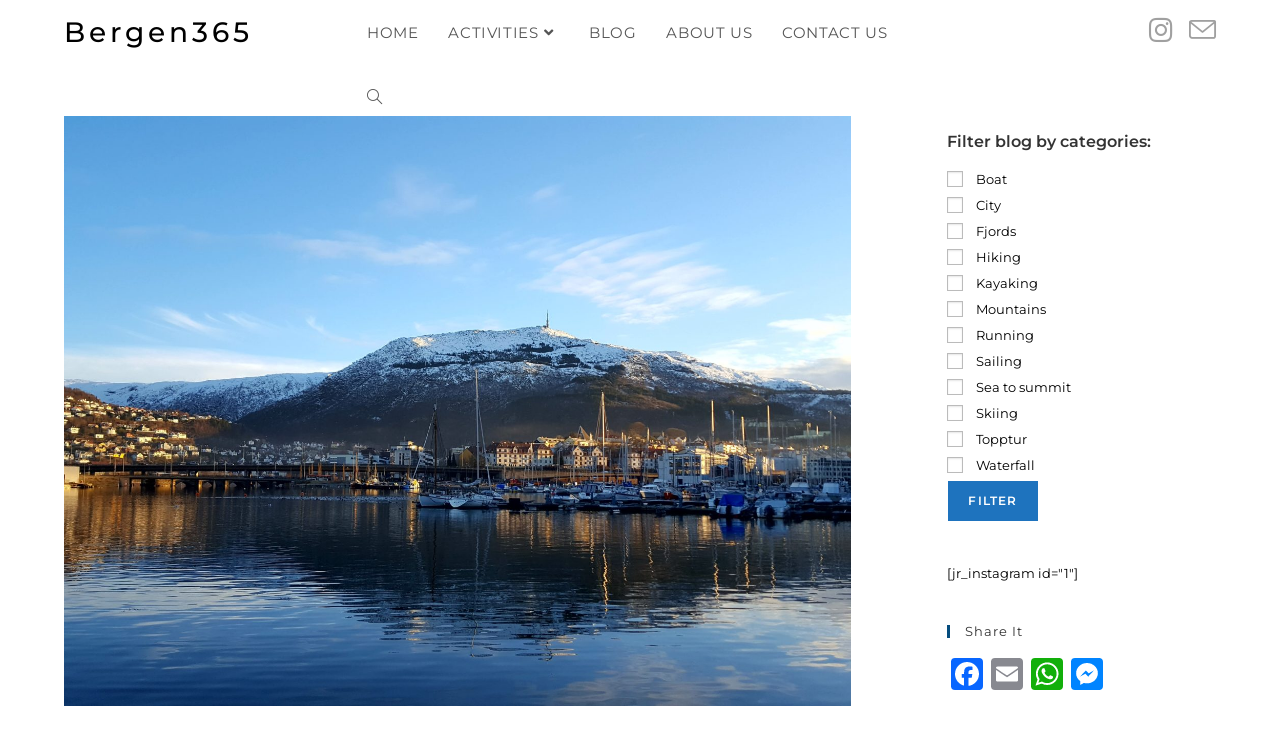

--- FILE ---
content_type: text/css
request_url: https://bergen365.no/wp-content/uploads/elementor/css/post-97.css?ver=1768995520
body_size: 1138
content:
.elementor-97 .elementor-element.elementor-element-5eac75cb:not(.elementor-motion-effects-element-type-background), .elementor-97 .elementor-element.elementor-element-5eac75cb > .elementor-motion-effects-container > .elementor-motion-effects-layer{background-color:#054d7e;}.elementor-97 .elementor-element.elementor-element-5eac75cb > .elementor-background-overlay{opacity:0.7;transition:background 0.3s, border-radius 0.3s, opacity 0.3s;}.elementor-97 .elementor-element.elementor-element-5eac75cb{transition:background 0.3s, border 0.3s, border-radius 0.3s, box-shadow 0.3s;padding:19px 0px 30px 0px;}.elementor-97 .elementor-element.elementor-element-4ccdf73e{margin-top:-13px;margin-bottom:-4px;}.elementor-97 .elementor-element.elementor-element-13c32315 > .elementor-element-populated{margin:20px 20px 20px 20px;--e-column-margin-right:20px;--e-column-margin-left:20px;}.elementor-widget-heading .elementor-heading-title{font-family:var( --e-global-typography-primary-font-family ), Sans-serif;font-weight:var( --e-global-typography-primary-font-weight );color:var( --e-global-color-primary );}.elementor-97 .elementor-element.elementor-element-6c141054{text-align:start;}.elementor-97 .elementor-element.elementor-element-6c141054 .elementor-heading-title{font-family:"Poppins", Sans-serif;font-size:20px;font-weight:400;text-transform:uppercase;line-height:1.6em;color:#ffffff;}.elementor-widget-divider{--divider-color:var( --e-global-color-secondary );}.elementor-widget-divider .elementor-divider__text{color:var( --e-global-color-secondary );font-family:var( --e-global-typography-secondary-font-family ), Sans-serif;font-weight:var( --e-global-typography-secondary-font-weight );}.elementor-widget-divider.elementor-view-stacked .elementor-icon{background-color:var( --e-global-color-secondary );}.elementor-widget-divider.elementor-view-framed .elementor-icon, .elementor-widget-divider.elementor-view-default .elementor-icon{color:var( --e-global-color-secondary );border-color:var( --e-global-color-secondary );}.elementor-widget-divider.elementor-view-framed .elementor-icon, .elementor-widget-divider.elementor-view-default .elementor-icon svg{fill:var( --e-global-color-secondary );}.elementor-97 .elementor-element.elementor-element-67a7132c{--divider-border-style:solid;--divider-color:#ffffff;--divider-border-width:1px;}.elementor-97 .elementor-element.elementor-element-67a7132c > .elementor-widget-container{margin:-10px 0px 10px 0px;}.elementor-97 .elementor-element.elementor-element-67a7132c .elementor-divider-separator{width:13%;}.elementor-97 .elementor-element.elementor-element-67a7132c .elementor-divider{padding-block-start:5px;padding-block-end:5px;}.elementor-widget-image-gallery .gallery-item .gallery-caption{font-family:var( --e-global-typography-accent-font-family ), Sans-serif;font-weight:var( --e-global-typography-accent-font-weight );}.elementor-97 .elementor-element.elementor-element-dd6083c .gallery-item{padding:0 15px 15px 0;}.elementor-97 .elementor-element.elementor-element-dd6083c .gallery{margin:0 -15px -15px 0;}.elementor-97 .elementor-element.elementor-element-dd6083c .gallery-item .gallery-caption{text-align:center;}.elementor-97 .elementor-element.elementor-element-2223650d > .elementor-element-populated{margin:20px 14px 20px 54px;--e-column-margin-right:14px;--e-column-margin-left:54px;padding:0px 0px 0px 0px;}.elementor-97 .elementor-element.elementor-element-675eb9cd{text-align:start;}.elementor-97 .elementor-element.elementor-element-675eb9cd .elementor-heading-title{font-family:"Poppins", Sans-serif;font-size:20px;font-weight:400;text-transform:uppercase;line-height:1.6em;color:#ffffff;}.elementor-widget-text-editor{font-family:var( --e-global-typography-text-font-family ), Sans-serif;font-weight:var( --e-global-typography-text-font-weight );color:var( --e-global-color-text );}.elementor-widget-text-editor.elementor-drop-cap-view-stacked .elementor-drop-cap{background-color:var( --e-global-color-primary );}.elementor-widget-text-editor.elementor-drop-cap-view-framed .elementor-drop-cap, .elementor-widget-text-editor.elementor-drop-cap-view-default .elementor-drop-cap{color:var( --e-global-color-primary );border-color:var( --e-global-color-primary );}.elementor-97 .elementor-element.elementor-element-3a477124 > .elementor-widget-container{margin:0px 0px 0px 0px;padding:0px 0px 0px 0px;}.elementor-97 .elementor-element.elementor-element-3a477124{color:#FFFFFF;}.elementor-97 .elementor-element.elementor-element-731a3435 > .elementor-element-populated{margin:20px 20px 20px 20px;--e-column-margin-right:20px;--e-column-margin-left:20px;}.elementor-97 .elementor-element.elementor-element-ac531a3 > .elementor-widget-container{margin:0px 0px 0px 0px;}.elementor-97 .elementor-element.elementor-element-ac531a3{text-align:start;}.elementor-97 .elementor-element.elementor-element-ac531a3 .elementor-heading-title{font-family:"Poppins", Sans-serif;font-size:20px;font-weight:400;text-transform:uppercase;line-height:1.6em;color:#ffffff;}.elementor-97 .elementor-element.elementor-element-7ea1322 > .elementor-widget-container{padding:0px 0px 0px 0px;}.elementor-97 .elementor-element.elementor-element-23e56d0b:not(.elementor-motion-effects-element-type-background), .elementor-97 .elementor-element.elementor-element-23e56d0b > .elementor-motion-effects-container > .elementor-motion-effects-layer{background-color:transparent;background-image:linear-gradient(180deg, #054d7e 12%, #016ca5 100%);}.elementor-97 .elementor-element.elementor-element-23e56d0b{transition:background 0.3s, border 0.3s, border-radius 0.3s, box-shadow 0.3s;margin-top:-61px;margin-bottom:0px;padding:0px 0px 20px 0px;}.elementor-97 .elementor-element.elementor-element-23e56d0b > .elementor-background-overlay{transition:background 0.3s, border-radius 0.3s, opacity 0.3s;}.elementor-97 .elementor-element.elementor-element-57f0284a > .elementor-element-populated{padding:0px 0px 0px 0px;}.elementor-97 .elementor-element.elementor-element-71b3f9ba > .elementor-widget-container{margin:20px 0px 0px 0px;}.elementor-97 .elementor-element.elementor-element-71b3f9ba{text-align:center;font-size:13px;color:#ffffff;}@media(max-width:1024px){.elementor-97 .elementor-element.elementor-element-13c32315 > .elementor-element-populated{margin:10px 10px 10px 10px;--e-column-margin-right:10px;--e-column-margin-left:10px;}.elementor-97 .elementor-element.elementor-element-2223650d > .elementor-element-populated{margin:10px 10px 10px 10px;--e-column-margin-right:10px;--e-column-margin-left:10px;}.elementor-97 .elementor-element.elementor-element-731a3435 > .elementor-element-populated{margin:10px 10px 10px 10px;--e-column-margin-right:10px;--e-column-margin-left:10px;}}@media(max-width:767px){.elementor-97 .elementor-element.elementor-element-5eac75cb{padding:0px 0px 30px 0px;}.elementor-97 .elementor-element.elementor-element-4ccdf73e{padding:0px 0px 0px 0px;}.elementor-97 .elementor-element.elementor-element-13c32315 > .elementor-element-populated{padding:0px 0px 0px 0px;}.elementor-97 .elementor-element.elementor-element-6c141054 > .elementor-widget-container{margin:10px 0px 0px 0px;}.elementor-97 .elementor-element.elementor-element-6c141054{text-align:center;}.elementor-97 .elementor-element.elementor-element-6c141054 .elementor-heading-title{font-size:22px;}.elementor-97 .elementor-element.elementor-element-67a7132c .elementor-divider{text-align:center;}.elementor-97 .elementor-element.elementor-element-67a7132c .elementor-divider-separator{margin:0 auto;margin-center:0;}.elementor-97 .elementor-element.elementor-element-2223650d > .elementor-element-populated{margin:0px 0px 0px 0px;--e-column-margin-right:0px;--e-column-margin-left:0px;padding:0px 0px 0px 0px;}.elementor-97 .elementor-element.elementor-element-675eb9cd > .elementor-widget-container{margin:10px 0px 0px 0px;}.elementor-97 .elementor-element.elementor-element-675eb9cd{text-align:center;}.elementor-97 .elementor-element.elementor-element-675eb9cd .elementor-heading-title{font-size:22px;}.elementor-97 .elementor-element.elementor-element-3a477124 > .elementor-widget-container{margin:0px 0px 0px 0px;}.elementor-97 .elementor-element.elementor-element-3a477124{text-align:center;}.elementor-97 .elementor-element.elementor-element-731a3435 > .elementor-element-populated{margin:0px 0px 0px 0px;--e-column-margin-right:0px;--e-column-margin-left:0px;padding:0px 0px 0px 0px;}.elementor-97 .elementor-element.elementor-element-ac531a3 > .elementor-widget-container{margin:10px 0px 0px 0px;}.elementor-97 .elementor-element.elementor-element-ac531a3{text-align:center;}.elementor-97 .elementor-element.elementor-element-ac531a3 .elementor-heading-title{font-size:22px;}}@media(min-width:768px){.elementor-97 .elementor-element.elementor-element-13c32315{width:40%;}.elementor-97 .elementor-element.elementor-element-2223650d{width:26.322%;}}